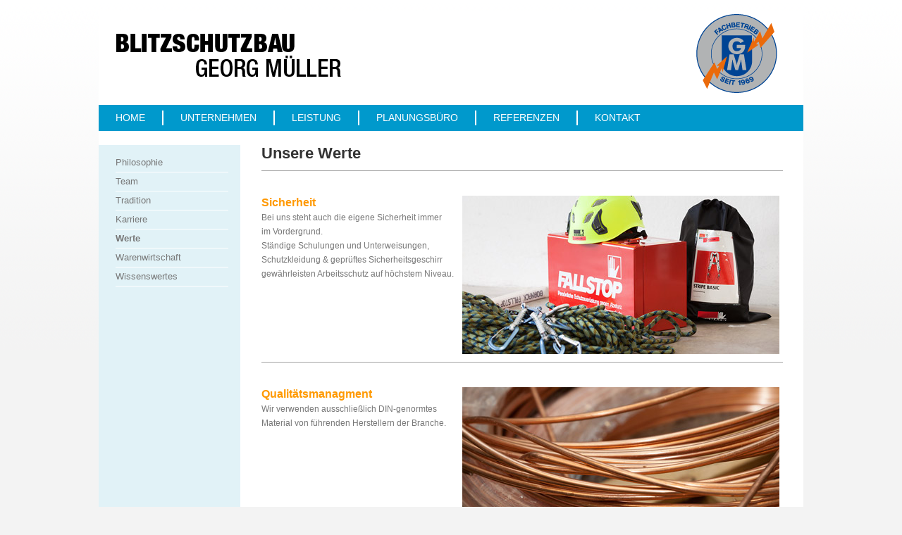

--- FILE ---
content_type: text/html; charset=utf-8
request_url: http://xn--blitzschutz-mller-f3b.de/index.php/werte
body_size: 1892
content:
<!DOCTYPE html>
<html xmlns="http://www.w3.org/1999/xhtml" xml:lang="en-gb" lang="en-gb" dir="ltr">
<head>
	  <base href="http://xn--blitzschutz-mller-f3b.de/index.php/werte" />
  <meta http-equiv="content-type" content="text/html; charset=utf-8" />
  <meta name="keywords" content="Blitzschutz, Müller, Karlsruhe, Blitzschutzanlage, Erdung, Erdungsanlage" />
  <meta name="author" content="Super User" />
  <meta name="description" content="Als mittelständisches Unternehmen im Einzugsgebiet Baden-Württemberg, Rheinland Pfalz und Hessen haben wir uns auf die Installation von Blitzschutz- und Erdungsanlagen, den Einbau von Überspannungsschutz und auf Prüfung spezialisiert." />
  <meta name="generator" content="Joomla! - Open Source Content Management" />
  <title>Blitzschutz Georg Müller - Werte</title>
  <link href="http://xn--blitzschutz-mller-f3b.de/index.php/werte" rel="canonical" />
  <script src="/media/system/js/mootools-core.js" type="text/javascript"></script>
  <script src="/media/jui/js/jquery.min.js" type="text/javascript"></script>
  <script src="/media/jui/js/jquery-noconflict.js" type="text/javascript"></script>
  <script src="/media/jui/js/jquery-migrate.min.js" type="text/javascript"></script>
  <script src="/media/system/js/core.js" type="text/javascript"></script>
  <script src="/media/system/js/mootools-more.js" type="text/javascript"></script>

	<link rel="stylesheet" href="/templates/system/css/system.css" type="text/css" />
	<link rel="stylesheet" href="/templates/system/css/general.css" type="text/css" />
	<link rel="stylesheet" href="/templates/meembo-white/css/template.css" type="text/css" />
	<script type="text/javascript" src="/templates/meembo-white/js/sfhover.js"></script>
	</head>
<body>

<div id="wrapper">


	<div id="header">


		<!-- Logo -->
		<div id="logo">

							<a href="/"><img src="/images/home/head.png"  alt="Blitzschutz Georg Müller" /></a>
						
  		</div>

		<!-- TopNav -->
		
		<!-- Search -->
		<div id="search">		
			
		</div>

	</div>

	<!-- Topmenu -->
	<div id="topmenu">
		<ul class="nav menu">
<li class="item-101"><a href="/" >Home</a></li><li class="item-103"><a href="/index.php/unternehmen" >Unternehmen</a></li><li class="item-110"><a href="/index.php/leistung" >Leistung</a></li><li class="item-139"><a href="/index.php/planungsbuero" >Planungsbüro</a></li><li class="item-119"><a href="/index.php/referenzen" >Referenzen</a></li><li class="item-127"><a href="/index.php/kontakt" >Kontakt</a></li></ul>

	</div>	


	<!-- Slides -->
		
	


	<!-- No Slides -->
		


	<!-- Content/Menu Wrap -->
	<div id="content-menu_wrap">
		

				<!-- 2 Columns (Left Menu) ########################### -->
			
			<div id="container-leftmenu-content">
				<div id="container-leftmenu-left">
					
					<!-- Left Menu -->
					<div id="leftmenu">
								<div class="moduletable">
					<ul class="nav menu">
<li class="item-126"><a href="/index.php/philosophie" >Philosophie</a></li><li class="item-109"><a href="/index.php/team" >Team</a></li><li class="item-132"><a href="/index.php/tradition" >Tradition</a></li><li class="item-102"><a href="/index.php/karriere" >Karriere</a></li><li class="item-133 current active"><a href="/index.php/werte" >Werte</a></li><li class="item-140"><a href="/index.php/warenwirtschaft" >Warenwirtschaft</a></li><li class="item-137"><a href="/index.php/wissenswertes" >Wissenswertes</a></li></ul>
		</div>
	
						
						
					</div>
					
					<!-- Contents -->
					<div id="content-leftmenu">	
												<!-- Breadcrumbs -->
												<div id="system-message-container">
	</div>

						<article class="item-page">
		<h2>
			Unsere Werte		</h2>


	
	


	

			<hr />
<p>&nbsp;</p>
<table border="0" cellspacing="0">
<tbody>
<tr>
<td style="width: 285px;"><span style="color: #ff9900; font-size: 12pt;"><strong>Sicherheit</strong></span><br /> Bei uns steht auch die eigene Sicherheit immer <br />im Vordergrund.<br /> Ständige Schulungen und Unterweisungen, Schutzkleidung &amp; geprüftes Sicherheitsgeschirr gewährleisten Arbeitsschutz auf höchstem Niveau.</td>
<td><img src="/images/unternehmen/sicherheit/blitzschutz-sicherheit.jpg" alt="" /></td>
</tr>
</tbody>
</table>
<hr />
<p>&nbsp;</p>
<table border="0" cellspacing="0">
<tbody>
<tr>
<td style="width: 285px;"><strong><span style="color: #ff9900; font-size: 12pt;">Qualitätsmanagment</span></strong><br /> Wir verwenden ausschließlich DIN-genormtes <br />Material von führenden Herstellern der Branche.<br /><br /></td>
<td><img src="/images/unternehmen/qualitaetsmanagment/blitzschutz-qualitaetsmanagement.jpg" alt="" /></td>
</tr>
</tbody>
</table> 
		</article>



					</div>
					
				</div>	
			</div>	
			

		

	</div>


	<!-- Footer -->
	
	
	<!-- Banner/Links -->
		
	
	
	

	
<!-- Page End -->










	<div id="copyright">&copy;2026 Blitzschutz Georg Müller &#124; Mitglied im VDB<!-- | <a href="http://www.hurricanemedia.net">Designed by Hurricane </a><a href="http://www.adlin.dk/">Media</a>--><br/></div>

</div>
</body>
</html>
